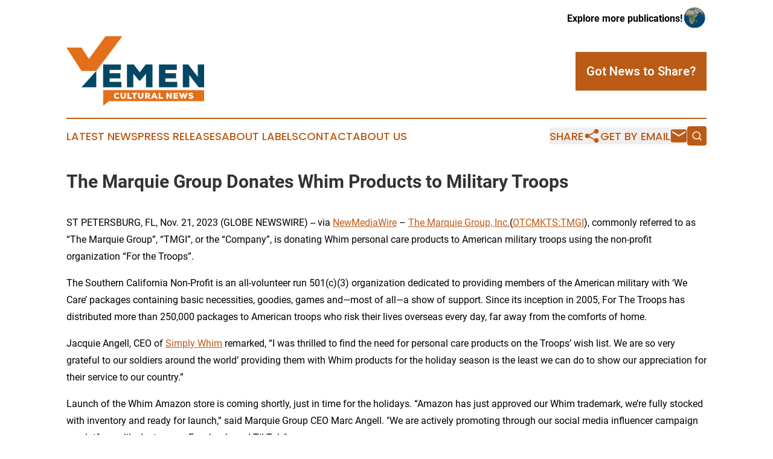

--- FILE ---
content_type: text/html;charset=utf-8
request_url: https://www.yemenculturalnews.com/article/670041921-the-marquie-group-donates-whim-products-to-military-troops
body_size: 7784
content:
<!DOCTYPE html>
<html lang="en">
<head>
  <title>The Marquie Group Donates Whim Products to Military Troops | Yemen Cultural News</title>
  <meta charset="utf-8">
  <meta name="viewport" content="width=device-width, initial-scale=1">
    <meta name="description" content="Yemen Cultural News is an online news publication focusing on culture &amp; lifestyle in the Yemen: Your culture and lifestyle news from Yemen">
    <link rel="icon" href="https://cdn.newsmatics.com/agp/sites/yemenculturalnews-favicon-1.png" type="image/png">
  <meta name="csrf-token" content="u0V9rnOvanSsN0IFTTCvWDK7UZjnZLrjFQDZkN1mVVY=">
  <meta name="csrf-param" content="authenticity_token">
  <link href="/css/styles.min.css?v6eb3bc323562751890e3a74b24e16ad07f30b1f7" rel="stylesheet" data-turbo-track="reload">
  <link rel="stylesheet" href="/plugins/vanilla-cookieconsent/cookieconsent.css?v6eb3bc323562751890e3a74b24e16ad07f30b1f7">
  
<style type="text/css">
    :root {
        --color-primary-background: rgba(186, 91, 22, 0.4);
        --color-primary: #ba5b16;
        --color-secondary: #024763;
    }
</style>

  <script type="importmap">
    {
      "imports": {
          "adController": "/js/controllers/adController.js?v6eb3bc323562751890e3a74b24e16ad07f30b1f7",
          "alertDialog": "/js/controllers/alertDialog.js?v6eb3bc323562751890e3a74b24e16ad07f30b1f7",
          "articleListController": "/js/controllers/articleListController.js?v6eb3bc323562751890e3a74b24e16ad07f30b1f7",
          "dialog": "/js/controllers/dialog.js?v6eb3bc323562751890e3a74b24e16ad07f30b1f7",
          "flashMessage": "/js/controllers/flashMessage.js?v6eb3bc323562751890e3a74b24e16ad07f30b1f7",
          "gptAdController": "/js/controllers/gptAdController.js?v6eb3bc323562751890e3a74b24e16ad07f30b1f7",
          "hamburgerController": "/js/controllers/hamburgerController.js?v6eb3bc323562751890e3a74b24e16ad07f30b1f7",
          "labelsDescription": "/js/controllers/labelsDescription.js?v6eb3bc323562751890e3a74b24e16ad07f30b1f7",
          "searchController": "/js/controllers/searchController.js?v6eb3bc323562751890e3a74b24e16ad07f30b1f7",
          "videoController": "/js/controllers/videoController.js?v6eb3bc323562751890e3a74b24e16ad07f30b1f7",
          "navigationController": "/js/controllers/navigationController.js?v6eb3bc323562751890e3a74b24e16ad07f30b1f7"          
      }
    }
  </script>
  <script>
      (function(w,d,s,l,i){w[l]=w[l]||[];w[l].push({'gtm.start':
      new Date().getTime(),event:'gtm.js'});var f=d.getElementsByTagName(s)[0],
      j=d.createElement(s),dl=l!='dataLayer'?'&l='+l:'';j.async=true;
      j.src='https://www.googletagmanager.com/gtm.js?id='+i+dl;
      f.parentNode.insertBefore(j,f);
      })(window,document,'script','dataLayer','GTM-KGCXW2X');
  </script>

  <script>
    window.dataLayer.push({
      'cookie_settings': 'delta'
    });
  </script>
</head>
<body class="df-5 is-subpage">
<noscript>
  <iframe src="https://www.googletagmanager.com/ns.html?id=GTM-KGCXW2X"
          height="0" width="0" style="display:none;visibility:hidden"></iframe>
</noscript>
<div class="layout">

  <!-- Top banner -->
  <div class="max-md:hidden w-full content universal-ribbon-inner flex justify-end items-center">
    <a href="https://www.affinitygrouppublishing.com/" target="_blank" class="brands">
      <span class="font-bold text-black">Explore more publications!</span>
      <div>
        <img src="/images/globe.png" height="40" width="40" class="icon-globe"/>
      </div>
    </a>
  </div>
  <header data-controller="hamburger">
  <div class="content">
    <div class="header-top">
      <div class="flex gap-2 masthead-container justify-between items-center">
        <div class="mr-4 logo-container">
          <a href="/">
              <img src="https://cdn.newsmatics.com/agp/sites/yemenculturalnews-logo-1.svg" alt="Yemen Cultural News"
                class="max-md:!h-[60px] lg:!max-h-[115px]" height="177"
                width="auto" />
          </a>
        </div>
        <button class="hamburger relative w-8 h-6">
          <span aria-hidden="true"
            class="block absolute h-[2px] w-9 bg-[--color-primary] transform transition duration-500 ease-in-out -translate-y-[15px]"></span>
          <span aria-hidden="true"
            class="block absolute h-[2px] w-7 bg-[--color-primary] transform transition duration-500 ease-in-out translate-x-[7px]"></span>
          <span aria-hidden="true"
            class="block absolute h-[2px] w-9 bg-[--color-primary] transform transition duration-500 ease-in-out translate-y-[15px]"></span>
        </button>
        <a href="/submit-news" class="max-md:hidden button button-upload-content button-primary w-fit">
          <span>Got News to Share?</span>
        </a>
      </div>
      <!--  Screen size line  -->
      <div class="absolute bottom-0 -ml-[20px] w-screen h-[1px] bg-[--color-primary] z-50 md:hidden">
      </div>
    </div>
    <!-- Navigation bar -->
    <div class="navigation is-hidden-on-mobile" id="main-navigation">
      <div class="w-full md:hidden">
        <div data-controller="search" class="relative w-full">
  <div data-search-target="form" class="relative active">
    <form data-action="submit->search#performSearch" class="search-form">
      <input type="text" name="query" placeholder="Search..." data-search-target="input" class="search-input md:hidden" />
      <button type="button" data-action="click->search#toggle" data-search-target="icon" class="button-search">
        <img height="18" width="18" src="/images/search.svg" />
      </button>
    </form>
  </div>
</div>

      </div>
      <nav class="navigation-part">
          <a href="/latest-news" class="nav-link">
            Latest News
          </a>
          <a href="/press-releases" class="nav-link">
            Press Releases
          </a>
          <a href="/about-labels" class="nav-link">
            About Labels
          </a>
          <a href="/contact" class="nav-link">
            Contact
          </a>
          <a href="/about" class="nav-link">
            About Us
          </a>
      </nav>
      <div class="w-full md:w-auto md:justify-end">
        <div data-controller="navigation" class="header-actions hidden">
  <button class="nav-link flex gap-1 items-center" onclick="window.ShareDialog.openDialog()">
    <span data-navigation-target="text">
      Share
    </span>
    <span class="icon-share"></span>
  </button>
  <button onclick="window.AlertDialog.openDialog()" class="nav-link nav-link-email flex items-center gap-1.5">
    <span data-navigation-target="text">
      Get by Email
    </span>
    <span class="icon-mail"></span>
  </button>
  <div class="max-md:hidden">
    <div data-controller="search" class="relative w-full">
  <div data-search-target="form" class="relative active">
    <form data-action="submit->search#performSearch" class="search-form">
      <input type="text" name="query" placeholder="Search..." data-search-target="input" class="search-input md:hidden" />
      <button type="button" data-action="click->search#toggle" data-search-target="icon" class="button-search">
        <img height="18" width="18" src="/images/search.svg" />
      </button>
    </form>
  </div>
</div>

  </div>
</div>

      </div>
      <a href="/submit-news" class="md:hidden uppercase button button-upload-content button-primary w-fit">
        <span>Got News to Share?</span>
      </a>
      <a href="https://www.affinitygrouppublishing.com/" target="_blank" class="nav-link-agp">
        Explore more publications!
        <img src="/images/globe.png" height="35" width="35" />
      </a>
    </div>
  </div>
</header>

  <div id="main-content" class="content">
    <div id="flash-message"></div>
    <h1>The Marquie Group Donates Whim Products to Military Troops</h1>
<div class="press-release">
  
      <p>ST PETERSBURG, FL, Nov.  21, 2023  (GLOBE NEWSWIRE) -- via <a href="https://www.globenewswire.com/Tracker?data=eR2NVlGWe1c9JS5vE_hqUAjMqS_pXtnRF2B2iB0VJy_mQmgaunUtN1g_dqGBbo0qLgKEbi57Grri_jWn9Ko1xcOEpQeUqgKnVOQXQUU5mNs=" rel="nofollow" target="_blank"><u>NewMediaWire</u></a> &#x2013; <a href="https://www.globenewswire.com/Tracker?data=uHhnx7wCF75Jiz9s57fZ-SstfM5DzSQxpnGneGavjEoNV_em382dLGEF9dp1A0QWhBqfkkddhqzpE4qO5cV6KXUK78DhuTd5KTrVFvXRfiE=" rel="nofollow" target="_blank"><u>The Marquie Group, Inc.</u></a>(<a href="https://www.globenewswire.com/Tracker?data=ui2hm3xvtED0VP7M-KRmgKchBTISujii--bqVCGXiHwRnpiXgnsfo0uExRz2XEuvuMGQ1mleRRBl-78M5qY4C34TfYSIabk36uDVYH2MJH5_Lm7tMBam6ymcNIG9224O" rel="nofollow" target="_blank"><u>OTCMKTS:TMGI</u></a>), commonly referred to as &#x201C;The Marquie Group&#x201D;, &#x201C;TMGI&#x201D;, or the &#x201C;Company&#x201D;, is donating Whim personal care products to American military troops using the non-profit organization &#x201C;For the Troops&#x201D;.<br></p>        <p>The Southern California Non-Profit&#xA0;is an all-volunteer run 501(c)(3) organization dedicated to providing members of the American military with &#x2018;We Care&#x2019; packages containing basic necessities, goodies, games and&#x2014;most of all&#x2014;a show of support.&#xA0;Since its inception in 2005, For The Troops has distributed more than 250,000 packages to American troops who risk their lives overseas every day, far away from the comforts of home.</p>    <p>Jacquie Angell, CEO of&#xA0;<a href="https://www.globenewswire.com/Tracker?data=NLoguL4QPc0O9Q_uwzjlH_MT4q5e4Vy5IjmfEF_P9gsRilovzhANt7zxU8PAa5dTA2RN_uOPufRaXFge3wKHNA==" rel="nofollow" target="_blank"><u>Simply Whim</u></a>&#xA0;remarked, &#x201C;I was thrilled to find the need for personal care products on the Troops&#x2019; wish list. We are so very grateful to our soldiers around the world&#x2019; providing them with Whim products for the holiday season is the least we can do to show our appreciation for their service to our country.&#x201D;</p>    <p>Launch of the Whim Amazon store is coming shortly, just in time for the holidays. &#x201C;Amazon has just approved our Whim trademark, we&#x2019;re fully stocked with inventory and ready for launch,&#x201D; said Marquie Group CEO Marc Angell.&#xA0;"We are actively promoting through our social media influencer campaign on platforms like Instagram, Facebook, and TikTok."</p>    <p><b>Product Updates</b></p>          <ul type="disc">
<li style="margin-top:0in; margin-bottom:0in;">Whim trademark negotiations with ULTA Beauty have continued with an agreement in principal reached and expected to close soon.&#xA0;</li>
<li style="margin-top:0in; margin-bottom:0in;">Development of Insanitea and Sanitea, along with VitaWhims, is ongoing with a target launch in the first&#xA0;quarter of 2024.</li>
</ul>        <p><b>About Whim</b><br>Recognized as a rising star in the beauty industry, Whim&#xAE; is dedicated to delivering top-tier, reliable, and powerful beauty products. The brand's inception, attributed to Jacquie Angell, a valiant cancer survivor currently in her third battle - Stage IV Breast Cancer, underscores the urgent call for enhanced benchmarks in the U.S. beauty sector. Jacquie emphasized, "Unearthing harmful elements sanctioned in the U.S., yet banned elsewhere, sheds light on the immediate need for industry reforms. Some substances are not only toxic but present genuine health threats."</p>    <p>Whim's foundational principles are built on the synergy of Nature, Nutrition, and Science. The brand crafts skincare solutions that cater to specific skin needs, encapsulated by Jacquie's signature statement, "Age is Not a Skin Type".</p>    <p>Maintaining product authenticity is paramount for Whim. Their beauty catalog steers clear of detrimental elements such as parabens, phthalates, sulfates, and synthetic colorants. Echoing their vision for a kinder world, all products boast cruelty-free, gluten-free, and vegan certifications, with their nutrition line distinguished for being non-GMO and free of sugars, fats, carbs, and artificial flavors.</p>    <p>Each product from Whim embodies a curated blend of antioxidant-rich vitamins, amino acids, peptides, and botanical extracts from land and sea sources. The brand's dedication is further manifested through compliance with FDA-approved Good Manufacturing Practices (GMP) and a guarantee of a 30-day money-back policy.</p>    <p>Leading the charge for a shift in beauty norms, Whim provides ethically formulated choices for discerning shoppers. Explore the complete collection at&#xA0;<a href="https://www.globenewswire.com/Tracker?data=H4m6iN6xdR3oRUO760i2mZADISoPLL6bIZAh8QtPbZWgdHhTUqaii6fvjdswmFVXlWbIY1CBKwAe_4jW045OsTIiaEC1gJ6faCtST3659-Y=" rel="nofollow" target="_blank"><u>simplywhim.com.</u></a></p>    <p><b>About The Marquie Group, Inc.</b><br><a href="https://www.globenewswire.com/Tracker?data=uHhnx7wCF75Jiz9s57fZ-SstfM5DzSQxpnGneGavjEq6S6ksE5XlPXPrg43R-w4ZNXSxPKJNXQGxmQgGMur4W_o8NWjJaULrPbeWI5jr8Bs=" rel="nofollow" target="_blank"><u>The Marquie Group, Inc.</u></a>&#xA0;stands as a burgeoning direct-to-consumer entity, emphasizing the creation and delivery of premier health and beauty solutions to enhance lives. Our products are presented to the audience of our wholly owned subsidiary,&#xA0;<a href="https://www.globenewswire.com/Tracker?data=WOg_uMqKz2aYIy85S8661mnsXlvY6qLP2uhltItHsJKW2GCB2Sc3XcuBb7ExT0gW_ehBrNxXdbf0Citp14MjmD1gXp35nyTg3K48Kh3jeZQ=" rel="nofollow" target="_blank"><u>Music of Your Life&#xAE;</u></a>, which holds the distinction of being the country&#x2019;s longest-standing syndicated music radio service.</p>    <p>Forward Looking Statements<br>This press release may contain certain forward-looking statements regarding future circumstances. These forward-looking statements are based upon the Company's current expectations and assumptions and are subject to various risks and uncertainties that could cause actual results to differ materially from those contemplated in such forward-looking statements. Actual results, events, and performance may differ. Readers are cautioned not to place undue reliance on these forward-looking statements, which speak only as to the date hereof. The Company undertakes no obligation to release publicly any revisions to these forward-looking statements that may be made to reflect events or circumstances after the date hereof or to reflect the occurrence of unanticipated events. The inclusion of any statement in this release does not constitute an admission by the Company or any other person that the events or circumstances described in such statements are material.</p>                 <p>Investor and Media Inquiries<br>Marc Angell, CEO<br>marc@tmgiusa.com<br>800-351-3021</p> <img class="__GNW8366DE3E__IMG" src="https://www.globenewswire.com/newsroom/ti?nf=ODk4MzIyMSM1OTM5MzI2IzUwMDA0NzQ3NQ=="> <br><img src="https://ml.globenewswire.com/media/ZDg5Njk4MDItOTE1MS00MGYwLTk0OGMtMWYzNjk0MDZhNjY5LTUwMDA0NzQ3NQ==/tiny/The-Marquie-Group.png" referrerpolicy="no-referrer-when-downgrade">
    <p>
  Legal Disclaimer:
</p>
<p>
  EIN Presswire provides this news content "as is" without warranty of any kind. We do not accept any responsibility or liability
  for the accuracy, content, images, videos, licenses, completeness, legality, or reliability of the information contained in this
  article. If you have any complaints or copyright issues related to this article, kindly contact the author above.
</p>
<img class="prtr" src="https://www.einpresswire.com/tracking/article.gif?t=5&a=2z8t5fRb1s9svY8j&i=NtmYWlmm5gorO9oC" alt="">
</div>

  </div>
</div>
<footer class="footer footer-with-line">
  <div class="content flex flex-col">
    <p class="footer-text text-sm mb-4 order-2 lg:order-1">© 1995-2026 Newsmatics Inc. dba Affinity Group Publishing &amp; Yemen Cultural News. All Rights Reserved.</p>
    <div class="footer-nav lg:mt-2 mb-[30px] lg:mb-0 flex gap-7 flex-wrap justify-center order-1 lg:order-2">
        <a href="/about" class="footer-link">About</a>
        <a href="/archive" class="footer-link">Press Release Archive</a>
        <a href="/submit-news" class="footer-link">Submit Press Release</a>
        <a href="/legal/terms" class="footer-link">Terms &amp; Conditions</a>
        <a href="/legal/dmca" class="footer-link">Copyright/DMCA Policy</a>
        <a href="/legal/privacy" class="footer-link">Privacy Policy</a>
        <a href="/contact" class="footer-link">Contact</a>
    </div>
  </div>
</footer>
<div data-controller="dialog" data-dialog-url-value="/" data-action="click->dialog#clickOutside">
  <dialog
    class="modal-shadow fixed backdrop:bg-black/20 z-40 text-left bg-white rounded-full w-[350px] h-[350px] overflow-visible"
    data-dialog-target="modal"
  >
    <div class="text-center h-full flex items-center justify-center">
      <button data-action="click->dialog#close" type="button" class="modal-share-close-button">
        ✖
      </button>
      <div>
        <div class="mb-4">
          <h3 class="font-bold text-[28px] mb-3">Share us</h3>
          <span class="text-[14px]">on your social networks:</span>
        </div>
        <div class="flex gap-6 justify-center text-center">
          <a href="https://www.facebook.com/sharer.php?u=https://www.yemenculturalnews.com" class="flex flex-col items-center font-bold text-[#4a4a4a] text-sm" target="_blank">
            <span class="h-[55px] flex items-center">
              <img width="40px" src="/images/fb.png" alt="Facebook" class="mb-2">
            </span>
            <span class="text-[14px]">
              Facebook
            </span>
          </a>
          <a href="https://www.linkedin.com/sharing/share-offsite/?url=https://www.yemenculturalnews.com" class="flex flex-col items-center font-bold text-[#4a4a4a] text-sm" target="_blank">
            <span class="h-[55px] flex items-center">
              <img width="40px" height="40px" src="/images/linkedin.png" alt="LinkedIn" class="mb-2">
            </span>
            <span class="text-[14px]">
            LinkedIn
            </span>
          </a>
        </div>
      </div>
    </div>
  </dialog>
</div>

<div data-controller="alert-dialog" data-action="click->alert-dialog#clickOutside">
  <dialog
    class="fixed backdrop:bg-black/20 modal-shadow z-40 text-left bg-white rounded-full w-full max-w-[450px] aspect-square overflow-visible"
    data-alert-dialog-target="modal">
    <div class="flex items-center text-center -mt-4 h-full flex-1 p-8 md:p-12">
      <button data-action="click->alert-dialog#close" type="button" class="modal-close-button">
        ✖
      </button>
      <div class="w-full" data-alert-dialog-target="subscribeForm">
        <img class="w-8 mx-auto mb-4" src="/images/agps.svg" alt="AGPs" />
        <p class="md:text-lg">Get the latest news on this topic.</p>
        <h3 class="dialog-title mt-4">SIGN UP FOR FREE TODAY</h3>
        <form data-action="submit->alert-dialog#submit" method="POST" action="/alerts">
  <input type="hidden" name="authenticity_token" value="u0V9rnOvanSsN0IFTTCvWDK7UZjnZLrjFQDZkN1mVVY=">

  <input data-alert-dialog-target="fullnameInput" type="text" name="fullname" id="fullname" autocomplete="off" tabindex="-1">
  <label>
    <input data-alert-dialog-target="emailInput" placeholder="Email address" name="email" type="email"
      value=""
      class="rounded-xs mb-2 block w-full bg-white px-4 py-2 text-gray-900 border-[1px] border-solid border-gray-600 focus:border-2 focus:border-gray-800 placeholder:text-gray-400"
      required>
  </label>
  <div class="text-red-400 text-sm" data-alert-dialog-target="errorMessage"></div>

  <input data-alert-dialog-target="timestampInput" type="hidden" name="timestamp" value="1769669003" autocomplete="off" tabindex="-1">

  <input type="submit" value="Sign Up"
    class="!rounded-[3px] w-full mt-2 mb-4 bg-primary px-5 py-2 leading-5 font-semibold text-white hover:color-primary/75 cursor-pointer">
</form>
<a data-action="click->alert-dialog#close" class="text-black underline hover:no-underline inline-block mb-4" href="#">No Thanks</a>
<p class="text-[15px] leading-[22px]">
  By signing to this email alert, you<br /> agree to our
  <a href="/legal/terms" class="underline text-primary hover:no-underline" target="_blank">Terms & Conditions</a>
</p>

      </div>
      <div data-alert-dialog-target="checkEmail" class="hidden">
        <img class="inline-block w-9" src="/images/envelope.svg" />
        <h3 class="dialog-title">Check Your Email</h3>
        <p class="text-lg mb-12">We sent a one-time activation link to <b data-alert-dialog-target="userEmail"></b>.
          Just click on the link to
          continue.</p>
        <p class="text-lg">If you don't see the email in your inbox, check your spam folder or <a
            class="underline text-primary hover:no-underline" data-action="click->alert-dialog#showForm" href="#">try
            again</a>
        </p>
      </div>

      <!-- activated -->
      <div data-alert-dialog-target="activated" class="hidden">
        <img class="w-8 mx-auto mb-4" src="/images/agps.svg" alt="AGPs" />
        <h3 class="dialog-title">SUCCESS</h3>
        <p class="text-lg">You have successfully confirmed your email and are subscribed to <b>
            Yemen Cultural News
          </b> daily
          news alert.</p>
      </div>
      <!-- alreadyActivated -->
      <div data-alert-dialog-target="alreadyActivated" class="hidden">
        <img class="w-8 mx-auto mb-4" src="/images/agps.svg" alt="AGPs" />
        <h3 class="dialog-title">Alert was already activated</h3>
        <p class="text-lg">It looks like you have already confirmed and are receiving the <b>
            Yemen Cultural News
          </b> daily news
          alert.</p>
      </div>
      <!-- activateErrorMessage -->
      <div data-alert-dialog-target="activateErrorMessage" class="hidden">
        <img class="w-8 mx-auto mb-4" src="/images/agps.svg" alt="AGPs" />
        <h3 class="dialog-title">Oops!</h3>
        <p class="text-lg mb-4">It looks like something went wrong. Please try again.</p>
        <form data-action="submit->alert-dialog#submit" method="POST" action="/alerts">
  <input type="hidden" name="authenticity_token" value="u0V9rnOvanSsN0IFTTCvWDK7UZjnZLrjFQDZkN1mVVY=">

  <input data-alert-dialog-target="fullnameInput" type="text" name="fullname" id="fullname" autocomplete="off" tabindex="-1">
  <label>
    <input data-alert-dialog-target="emailInput" placeholder="Email address" name="email" type="email"
      value=""
      class="rounded-xs mb-2 block w-full bg-white px-4 py-2 text-gray-900 border-[1px] border-solid border-gray-600 focus:border-2 focus:border-gray-800 placeholder:text-gray-400"
      required>
  </label>
  <div class="text-red-400 text-sm" data-alert-dialog-target="errorMessage"></div>

  <input data-alert-dialog-target="timestampInput" type="hidden" name="timestamp" value="1769669003" autocomplete="off" tabindex="-1">

  <input type="submit" value="Sign Up"
    class="!rounded-[3px] w-full mt-2 mb-4 bg-primary px-5 py-2 leading-5 font-semibold text-white hover:color-primary/75 cursor-pointer">
</form>
<a data-action="click->alert-dialog#close" class="text-black underline hover:no-underline inline-block mb-4" href="#">No Thanks</a>
<p class="text-[15px] leading-[22px]">
  By signing to this email alert, you<br /> agree to our
  <a href="/legal/terms" class="underline text-primary hover:no-underline" target="_blank">Terms & Conditions</a>
</p>

      </div>

      <!-- deactivated -->
      <div data-alert-dialog-target="deactivated" class="hidden">
        <img class="w-8 mx-auto mb-4" src="/images/agps.svg" alt="AGPs" />
        <h3 class="dialog-title">You are Unsubscribed!</h3>
        <p class="text-lg">You are no longer receiving the <b>
            Yemen Cultural News
          </b>daily news alert.</p>
      </div>
      <!-- alreadyDeactivated -->
      <div data-alert-dialog-target="alreadyDeactivated" class="hidden">
        <img class="w-8 mx-auto mb-4" src="/images/agps.svg" alt="AGPs" />
        <h3 class="dialog-title">You have already unsubscribed!</h3>
        <p class="text-lg">You are no longer receiving the <b>
            Yemen Cultural News
          </b> daily news alert.</p>
      </div>
      <!-- deactivateErrorMessage -->
      <div data-alert-dialog-target="deactivateErrorMessage" class="hidden">
        <img class="w-8 mx-auto mb-4" src="/images/agps.svg" alt="AGPs" />
        <h3 class="dialog-title">Oops!</h3>
        <p class="text-lg">Try clicking the Unsubscribe link in the email again and if it still doesn't work, <a
            href="/contact">contact us</a></p>
      </div>
    </div>
  </dialog>
</div>

<script src="/plugins/vanilla-cookieconsent/cookieconsent.umd.js?v6eb3bc323562751890e3a74b24e16ad07f30b1f7"></script>
  <script src="/js/cookieconsent.js?v6eb3bc323562751890e3a74b24e16ad07f30b1f7"></script>

<script type="module" src="/js/app.js?v6eb3bc323562751890e3a74b24e16ad07f30b1f7"></script>
</body>
</html>


--- FILE ---
content_type: image/svg+xml
request_url: https://cdn.newsmatics.com/agp/sites/yemenculturalnews-logo-1.svg
body_size: 4654
content:
<?xml version="1.0" encoding="UTF-8" standalone="no"?>
<svg
   xmlns:dc="http://purl.org/dc/elements/1.1/"
   xmlns:cc="http://creativecommons.org/ns#"
   xmlns:rdf="http://www.w3.org/1999/02/22-rdf-syntax-ns#"
   xmlns:svg="http://www.w3.org/2000/svg"
   xmlns="http://www.w3.org/2000/svg"
   id="Layer_1"
   data-name="Layer 1"
   viewBox="0 0 352 177.62"
   version="1.1"
   width="352"
   height="177.62">
  <metadata
     id="metadata49">
    <rdf:RDF>
      <cc:Work
         rdf:about="">
        <dc:format>image/svg+xml</dc:format>
        <dc:type
           rdf:resource="http://purl.org/dc/dcmitype/StillImage" />
      </cc:Work>
    </rdf:RDF>
  </metadata>
  <defs
     id="defs4">
    <style
       id="style2">.cls-1{fill:#e46f1b;}.cls-2{fill:#024763;}.cls-3{fill:#fff;}</style>
  </defs>
  <title
     id="title6">98</title>
  <polygon
     class="cls-1"
     points="133.06,277.13 376,277.13 376,248.98 117.93,248.98 117.93,277.13 117.93,288.81 "
     id="polygon8"
     transform="translate(-24,-111.19)" />
  <polygon
     class="cls-1"
     points="81.46,169.08 62.59,140.14 24,140.14 62.59,199.95 100.32,199.95 166.79,111.19 123.91,111.19 "
     id="polygon10"
     transform="translate(-24,-111.19)" />
  <polygon
     class="cls-2"
     points="100.32,199.95 62.6,241.74 100.32,241.74 "
     id="polygon12"
     transform="translate(-24,-111.19)" />
  <path
     class="cls-2"
     d="M 140.5,130.55 H 93.93 V 72.34 h 45.4 v 13.81 h -29.18 v 8.31 h 27.52 v 13.35 h -27.52 v 8.81 h 30.35 z"
     id="path14" />
  <path
     class="cls-2"
     d="m 203.43,95.87 -14.88,17.63 h -2.91 L 171.09,95.96 v 34.59 h -16.3 V 72.34 H 172 l 15.3,19.71 15.3,-19.71 h 17.13 v 58.21 h -16.3 z"
     id="path16" />
  <path
     class="cls-2"
     d="M 283.08,130.55 H 236.51 V 72.34 h 45.4 v 13.81 h -29.18 v 8.31 h 27.52 v 13.35 h -27.52 v 8.81 h 30.35 z"
     id="path18" />
  <path
     class="cls-2"
     d="m 336,104.19 c -0.41,-7 -0.41,-9.65 -0.5,-11.89 v -20 H 352 v 58.21 h -14 l -24.28,-31.35 0.25,12.72 v 18.63 h -16.6 V 72.34 h 14 z"
     id="path20" />
  <path
     class="cls-3"
     d="m 135.32,157.81 a 8.08,8.08 0 0 1 -5.92,2.29 c -5.8,0 -8.05,-3.64 -8.07,-7.65 0,-3.79 2.52,-7.81 8.07,-7.81 a 7.89,7.89 0 0 1 5.71,2.36 l -2.58,2.53 a 4.29,4.29 0 0 0 -3.13,-1.29 3.91,3.91 0 0 0 -4,4.24 c 0,1.91 1,4.08 4,4.08 a 5.09,5.09 0 0 0 3.47,-1.49 z"
     id="path22" />
  <path
     class="cls-3"
     d="m 152,144.94 v 8.24 c 0,4.37 -2.63,6.81 -6.95,6.81 -4.32,0 -7,-2.34 -7,-6.85 v -8.2 h 4.15 v 8.2 c 0,2.32 1.12,3.29 2.81,3.29 1.69,0 2.8,-1 2.8,-3.25 v -8.24 z"
     id="path24" />
  <path
     class="cls-3"
     d="m 160.17,144.92 v 11.21 h 7.06 v 3.54 H 156 v -14.75 z"
     id="path26" />
  <path
     class="cls-3"
     d="m 171.65,148.36 h -4.3 v -3.44 h 12.77 v 3.44 h -4.32 v 11.31 h -4.15 z"
     id="path28" />
  <path
     class="cls-3"
     d="m 196.88,144.94 v 8.24 c 0,4.37 -2.64,6.81 -7,6.81 -4.36,0 -6.95,-2.34 -6.95,-6.85 v -8.2 h 4.15 v 8.2 c 0,2.32 1.12,3.29 2.8,3.29 1.68,0 2.81,-1 2.81,-3.25 v -8.24 z"
     id="path30" />
  <path
     class="cls-3"
     d="M 214.56,159.67 H 210 l -3.44,-4.78 h -1.45 v 4.78 h -4.17 v -14.75 h 7.2 c 3.78,0 5.74,2.43 5.74,5.08 0,1.81 -0.64,3.35 -3.12,4.45 l 3.83,5 z m -9.48,-11.42 v 3.56 h 3.08 a 1.55,1.55 0 0 0 1.58,-1.7 1.67,1.67 0 0 0 -1.63,-1.84 z"
     id="path32" />
  <path
     class="cls-3"
     d="m 227.87,157.25 h -6.6 l -1,2.42 h -4.42 l 6.61,-14.75 h 4.22 l 6.59,14.75 h -4.47 z m -3.29,-8.2 -1.9,4.7 h 3.77 z"
     id="path34" />
  <path
     class="cls-3"
     d="m 239.9,144.92 v 11.21 h 7.1 v 3.54 h -11.27 v -14.75 z"
     id="path36" />
  <path
     class="cls-3"
     d="m 265.34,152.99 c -0.11,-1.77 -0.11,-2.44 -0.13,-3 v -5.06 h 4.2 v 14.75 h -3.54 l -6.16,-7.94 0.07,3.22 v 4.72 h -4.22 v -14.76 h 3.54 z"
     id="path38" />
  <path
     class="cls-3"
     d="m 285.45,159.67 h -11.8 v -14.75 h 11.5 v 3.5 h -7.39 v 2.11 h 7 v 3.39 h -7 v 2.23 h 7.69 z"
     id="path40" />
  <path
     class="cls-3"
     d="m 304.78,159.65 h -3.39 l -2.62,-7.06 -2.53,7.06 h -3.37 l -5.5,-14.73 h 4.56 l 1.89,5.19 a 28.79,28.79 0 0 1 0.78,3.41 l 2.72,-8.6 h 2.89 l 2.8,8.6 c 0.21,-1.12 0.48,-2.3 0.82,-3.52 l 1.77,-5.08 h 4.55 z"
     id="path42" />
  <path
     class="cls-3"
     d="m 321.64,149.01 a 5.51,5.51 0 0 0 -3.46,-1 c -1,0 -2,0.32 -2,1.1 0,1 1,1.15 2.44,1.3 2.93,0.32 6,1.5 6,4.89 0,3.39 -3.16,4.78 -6.47,4.81 a 7.9,7.9 0 0 1 -6.6,-2.6 l 2.3,-2.63 a 5.92,5.92 0 0 0 4.32,1.66 c 1.37,0 2.32,-0.48 2.32,-1.3 0,-0.82 -0.84,-1.2 -2.47,-1.35 -3.22,-0.3 -6,-1.12 -6,-4.78 0,-3.12 3.05,-4.47 6.17,-4.47 a 8.34,8.34 0 0 1 5.52,1.75 z"
     id="path44" />
</svg>
